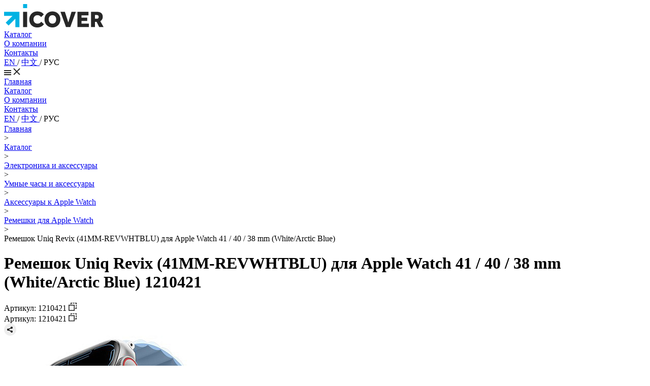

--- FILE ---
content_type: text/html; charset=UTF-8
request_url: https://www.icover.ru/catalog/product/remeshok_uniq_revix_41mm_revwhtblu_dlya_apple_watch_41_40_38_mm_white_arctic_blue/
body_size: 13271
content:
<!DOCTYPE html>
<html>
<head>
		<link rel="apple-touch-icon" sizes="180x180" href="/apple-touch-icon.png?v=A0RbE3GQBj">
	<link rel="icon" type="image/png" href="/favicon-32x32.png?v=A0RbE3GQBj" sizes="32x32">
	<link rel="icon" type="image/png" href="/favicon-16x16.png?v=A0RbE3GQBj" sizes="16x16">
	<link rel="manifest" href="/manifest.json?v=A0RbE3GQBj">
	<link rel="mask-icon" href="/safari-pinned-tab.svg?v=A0RbE3GQBj" color="#5bbad5">
	<link rel="shortcut icon" href="/favicon.ico?v=A0RbE3GQBj">
	<meta name="theme-color" content="#ffffff">

	<meta http-equiv="Content-Type" content="text/html; charset=UTF-8" />
	<meta http-equiv="content-language" content="ru" />
		<meta name="viewport" content="width=device-width, initial-scale=1.0">
	<meta name="SKYPE_TOOLBAR" content="SKYPE_TOOLBAR_PARSER_COMPATIBLE" />
	<meta name="format-detection" content="telephone=no">
	<meta http-equiv="x-rim-auto-match" content="none">

	<meta name="robots" content="index, follow" />
<meta name="keywords" content="видео техника, аудио техника, умные гаджеты, электроника для дома, ноутбуки, компьютеры, периферия, смартфоны, планшеты, мобильный интернет, аксессуары" />
<meta name="description" content="Купить ремешок Revix  в Москве  с доставкой по России в интернет-магазине  iCover: цена на  ремешок Revix, аксессуары, характеристики, описание, фото. Заказ товаров по телефону +7(495) 229 - 39-50" />
	<title>Купить ремешок Uniq Revix (41MM-REVWHTBLU) для Apple Watch 41 / 40 / 38 mm (White/Arctic Blue) 1210421 в Москве в каталоге ремешков для Apple Watch с доставкой. Характеристики, цены в интернет-магазине  iCover.</title>
	<script type="text/javascript" data-skip-moving="true">(function(w, d) {var v = w.frameCacheVars = {'CACHE_MODE':'HTMLCACHE','storageBlocks':[],'dynamicBlocks':{'header_script':'d41d8cd98f00','YscOAb':'5bfac87715fb','cKvgsk':'5bfac87715fb','qepX1R':'10bd363b42aa'},'AUTO_UPDATE':true,'AUTO_UPDATE_TTL':'120','version':'2'};var inv = false;if (v.AUTO_UPDATE === false){if (v.AUTO_UPDATE_TTL && v.AUTO_UPDATE_TTL > 0){var lm = Date.parse(d.lastModified);if (!isNaN(lm)){var td = new Date().getTime();if ((lm + v.AUTO_UPDATE_TTL * 1000) >= td){w.frameRequestStart = false;w.preventAutoUpdate = true;return;}inv = true;}}else{w.frameRequestStart = false;w.preventAutoUpdate = true;return;}}var r = w.XMLHttpRequest ? new XMLHttpRequest() : (w.ActiveXObject ? new w.ActiveXObject("Microsoft.XMLHTTP") : null);if (!r) { return; }w.frameRequestStart = true;var m = v.CACHE_MODE; var l = w.location; var x = new Date().getTime();var q = "?bxrand=" + x + (l.search.length > 0 ? "&" + l.search.substring(1) : "");var u = l.protocol + "//" + l.host + l.pathname + q;r.open("GET", u, true);r.setRequestHeader("BX-ACTION-TYPE", "get_dynamic");r.setRequestHeader("X-Bitrix-Composite", "get_dynamic");r.setRequestHeader("BX-CACHE-MODE", m);r.setRequestHeader("BX-CACHE-BLOCKS", v.dynamicBlocks ? JSON.stringify(v.dynamicBlocks) : "");if (inv){r.setRequestHeader("BX-INVALIDATE-CACHE", "Y");}try { r.setRequestHeader("BX-REF", d.referrer || "");} catch(e) {}if (m === "APPCACHE"){r.setRequestHeader("BX-APPCACHE-PARAMS", JSON.stringify(v.PARAMS));r.setRequestHeader("BX-APPCACHE-URL", v.PAGE_URL ? v.PAGE_URL : "");}r.onreadystatechange = function() {if (r.readyState != 4) { return; }var a = r.getResponseHeader("BX-RAND");var b = w.BX && w.BX.frameCache ? w.BX.frameCache : false;if (a != x || !((r.status >= 200 && r.status < 300) || r.status === 304 || r.status === 1223 || r.status === 0)){var f = {error:true, reason:a!=x?"bad_rand":"bad_status", url:u, xhr:r, status:r.status};if (w.BX && w.BX.ready && b){BX.ready(function() {setTimeout(function(){BX.onCustomEvent("onFrameDataRequestFail", [f]);}, 0);});}w.frameRequestFail = f;return;}if (b){b.onFrameDataReceived(r.responseText);if (!w.frameUpdateInvoked){b.update(false);}w.frameUpdateInvoked = true;}else{w.frameDataString = r.responseText;}};r.send();var p = w.performance;if (p && p.addEventListener && p.getEntries && p.setResourceTimingBufferSize){var e = 'resourcetimingbufferfull';var h = function() {if (w.BX && w.BX.frameCache && w.BX.frameCache.frameDataInserted){p.removeEventListener(e, h);}else {p.setResourceTimingBufferSize(p.getEntries().length + 50);}};p.addEventListener(e, h);}})(window, document);</script>


<link href="/bitrix/js/ui/design-tokens/dist/compatibility.min.css?1667342752397" type="text/css"  rel="stylesheet" />
<link href="/bitrix/js/ui/fonts/opensans/ui.font.opensans.min.css?16673427522320" type="text/css"  rel="stylesheet" />
<link href="/bitrix/js/main/popup/dist/main.popup.bundle.min.css?166734281625046" type="text/css"  rel="stylesheet" />
<link href="/local/templates/showcase/css/bootstrap/bootstrap.min.css?1730740756232809" type="text/css"  data-template-style="true"  rel="stylesheet" />
<link href="/local/templates/showcase/css/bootstrap/bootstrap-icons.min.css?173074075685875" type="text/css"  data-template-style="true"  rel="stylesheet" />
<link href="/local/templates/showcase/css/swiper-bundle.min.css?173074075618459" type="text/css"  data-template-style="true"  rel="stylesheet" />
<link href="/local/templates/showcase/css/global.css?176181598610287" type="text/css"  data-template-style="true"  rel="stylesheet" />
<link href="/local/templates/showcase/css/style.css?173074075721620" type="text/css"  data-template-style="true"  rel="stylesheet" />
<link href="/local/templates/showcase/template_styles.css?174222819314522" type="text/css"  data-template-style="true"  rel="stylesheet" />
<link href="/local/templates/showcase/css/detail.css?17307407564351" type="text/css"  data-template-style="true"  rel="stylesheet" />
<script type="text/javascript">if(!window.BX)window.BX={};if(!window.BX.message)window.BX.message=function(mess){if(typeof mess==='object'){for(let i in mess) {BX.message[i]=mess[i];} return true;}};</script>
<script type="text/javascript">(window.BX||top.BX).message({'JS_CORE_LOADING':'Загрузка...','JS_CORE_NO_DATA':'- Нет данных -','JS_CORE_WINDOW_CLOSE':'Закрыть','JS_CORE_WINDOW_EXPAND':'Развернуть','JS_CORE_WINDOW_NARROW':'Свернуть в окно','JS_CORE_WINDOW_SAVE':'Сохранить','JS_CORE_WINDOW_CANCEL':'Отменить','JS_CORE_WINDOW_CONTINUE':'Продолжить','JS_CORE_H':'ч','JS_CORE_M':'м','JS_CORE_S':'с','JSADM_AI_HIDE_EXTRA':'Скрыть лишние','JSADM_AI_ALL_NOTIF':'Показать все','JSADM_AUTH_REQ':'Требуется авторизация!','JS_CORE_WINDOW_AUTH':'Войти','JS_CORE_IMAGE_FULL':'Полный размер'});</script>

<script type="text/javascript" src="/bitrix/js/main/core/core.min.js?1667342814220555"></script>

<script>BX.setJSList(['/bitrix/js/main/core/core_ajax.js','/bitrix/js/main/core/core_promise.js','/bitrix/js/main/polyfill/promise/js/promise.js','/bitrix/js/main/loadext/loadext.js','/bitrix/js/main/loadext/extension.js','/bitrix/js/main/polyfill/promise/js/promise.js','/bitrix/js/main/polyfill/find/js/find.js','/bitrix/js/main/polyfill/includes/js/includes.js','/bitrix/js/main/polyfill/matches/js/matches.js','/bitrix/js/ui/polyfill/closest/js/closest.js','/bitrix/js/main/polyfill/fill/main.polyfill.fill.js','/bitrix/js/main/polyfill/find/js/find.js','/bitrix/js/main/polyfill/matches/js/matches.js','/bitrix/js/main/polyfill/core/dist/polyfill.bundle.js','/bitrix/js/main/core/core.js','/bitrix/js/main/polyfill/intersectionobserver/js/intersectionobserver.js','/bitrix/js/main/lazyload/dist/lazyload.bundle.js','/bitrix/js/main/polyfill/core/dist/polyfill.bundle.js','/bitrix/js/main/parambag/dist/parambag.bundle.js']);
BX.setCSSList(['/bitrix/js/main/lazyload/dist/lazyload.bundle.css','/bitrix/js/main/parambag/dist/parambag.bundle.css']);</script>
<script type="text/javascript">(window.BX||top.BX).message({'CORE_CLIPBOARD_COPY_SUCCESS':'Скопировано','CORE_CLIPBOARD_COPY_FAILURE':'Не удалось скопировать'});</script>
<script type="text/javascript">(window.BX||top.BX).message({'LANGUAGE_ID':'ru','FORMAT_DATE':'DD.MM.YYYY','FORMAT_DATETIME':'DD.MM.YYYY HH:MI:SS','COOKIE_PREFIX':'BITRIX_SM','SERVER_TZ_OFFSET':'10800','UTF_MODE':'Y','SITE_ID':'s1','SITE_DIR':'/'});</script>


<script type="text/javascript" src="/bitrix/js/ui/dexie/dist/dexie3.bundle.min.js?166734275388295"></script>
<script type="text/javascript" src="/bitrix/js/main/core/core_ls.min.js?15329447617365"></script>
<script type="text/javascript" src="/bitrix/js/main/core/core_fx.min.js?15329447619768"></script>
<script type="text/javascript" src="/bitrix/js/main/core/core_frame_cache.min.js?166734268811264"></script>
<script type="text/javascript" src="/bitrix/js/main/jquery/jquery-1.12.4.min.js?166734279097163"></script>
<script type="text/javascript" src="/bitrix/js/main/popup/dist/main.popup.bundle.min.js?166734279064063"></script>
<script type="text/javascript" src="/bitrix/js/main/core/core_clipboard.min.js?16673427902246"></script>
<script type="text/javascript">
					(function () {
						"use strict";

						var counter = function ()
						{
							var cookie = (function (name) {
								var parts = ("; " + document.cookie).split("; " + name + "=");
								if (parts.length == 2) {
									try {return JSON.parse(decodeURIComponent(parts.pop().split(";").shift()));}
									catch (e) {}
								}
							})("BITRIX_CONVERSION_CONTEXT_s1");

							if (cookie && cookie.EXPIRE >= BX.message("SERVER_TIME"))
								return;

							var request = new XMLHttpRequest();
							request.open("POST", "/bitrix/tools/conversion/ajax_counter.php", true);
							request.setRequestHeader("Content-type", "application/x-www-form-urlencoded");
							request.send(
								"SITE_ID="+encodeURIComponent("s1")+
								"&sessid="+encodeURIComponent(BX.bitrix_sessid())+
								"&HTTP_REFERER="+encodeURIComponent(document.referrer)
							);
						};

						if (window.frameRequestStart === true)
							BX.addCustomEvent("onFrameDataReceived", counter);
						else
							BX.ready(counter);
					})();
				</script>
<link rel="canonical" href="/catalog/product/remeshok_uniq_revix_41mm_revblublk_dlya_apple_watch_41_40_38_mm_blue_black/"/>
<meta property="og:title" content="Ремешок Uniq Revix (41MM-REVWHTBLU) для Apple Watch 41 / 40 / 38 mm (White/Arctic Blue)"/>
<meta property="og:type" content="product"/>
<meta property="og:url" content="http://www.icover.ru/catalog/product/remeshok_uniq_revix_41mm_revwhtblu_dlya_apple_watch_41_40_38_mm_white_arctic_blue/"/>
<meta property="og:image" content="http://www.icover.ru/upload/iblock/8e0/py5i2fa1p7089z6irumllgy79ps93by0.jpg" />
<meta property="og:site_name" content="iCover.ru"/>
<meta property="og:description" content="Ремешок Uniq Revix (41MM-REVWHTBLU) для Apple Watch 41 / 40 / 38 mm (White/Arctic Blue)"/>




<script type="text/javascript" data-skip-moving="true">
var dataLayer = window.dataLayer||[];
dataLayer.push({"ecomm_pagetype": "Product"});
</script>

<!-- Google Tag Manager -->
<script data-skip-moving="true">(function(w,d,s,l,i){w[l]=w[l]||[];w[l].push({"gtm.start":
new Date().getTime(),event:"gtm.js"});var f=d.getElementsByTagName(s)[0],
j=d.createElement(s),dl=l!="dataLayer"?"&l="+l:"";j.async=true;j.src=
"https://www.googletagmanager.com/gtm.js?id="+i+dl;f.parentNode.insertBefore(j,f);
})(window,document,"script","dataLayer","GTM-KZFF9J");</script>
<!-- End Google Tag Manager -->
<script type="text/javascript" src="/local/templates/showcase/js/bootstrap.bundle.min.js?173074076580620"></script>
<script type="text/javascript" src="/local/templates/showcase/js/swiper-bundle.min.js?1730740765151655"></script>
<script type="text/javascript" src="/local/templates/showcase/js/script.js?173222228210127"></script>
<script type="text/javascript" src="/local/templates/showcase/components/bitrix/search.title/.default/script.js?17322222632698"></script>
<script type="text/javascript" src="https://yastatic.net/share2/share.js"></script>
<script type="text/javascript" src="/local/templates/showcase/components/bitrix/catalog.element/main/script.js?17307407761395"></script>
<script type="text/javascript">var _ba = _ba || []; _ba.push(["aid", "e8b52ba616fa242072a12eaf6e698e5d"]); _ba.push(["host", "www.icover.ru"]); _ba.push(["ad[ct][item]", "[base64]"]);_ba.push(["ad[ct][user_id]", function(){return BX.message("USER_ID") ? BX.message("USER_ID") : 0;}]);_ba.push(["ad[ct][recommendation]", function() {var rcmId = "";var cookieValue = BX.getCookie("BITRIX_SM_RCM_PRODUCT_LOG");var productId = 1210421;var cItems = [];var cItem;if (cookieValue){cItems = cookieValue.split(".");}var i = cItems.length;while (i--){cItem = cItems[i].split("-");if (cItem[0] == productId){rcmId = cItem[1];break;}}return rcmId;}]);_ba.push(["ad[ct][v]", "2"]);(function() {var ba = document.createElement("script"); ba.type = "text/javascript"; ba.async = true;ba.src = (document.location.protocol == "https:" ? "https://" : "http://") + "bitrix.info/ba.js";var s = document.getElementsByTagName("script")[0];s.parentNode.insertBefore(ba, s);})();</script>


</head>
<body class="lang-ru " style="">
	
<div id="bxdynamic_header_script_start" style="display:none"></div><div id="bxdynamic_header_script_end" style="display:none"></div>




<header>
	<div class="container d-flex align-items-center justify-content-between top_header position-relative">
		<div class="logo-section">
			<a href="/" class="logo d-flex">
				<img src="/local/templates/showcase/images/logo.svg" alt="logo">
			</a>
		</div>
		<div class="align-items-center d-none d-md-flex">
			<div class="d-flex align-items-center top_menu">
					<div class="nav-item">
		<a  href="/catalog/" class='T3-1 active' aria-current='page'>Каталог</a>
	</div>
		<div class="nav-item">
		<a  href="/about/" class='T3-1'>О компании</a>
	</div>
		<div class="nav-item">
		<a  href="/about/contact/" class='T3-1'>Контакты</a>
	</div>
				</div>
			<div>
				<div id="bxdynamic_YscOAb_start" style="display:none"></div>		<a
			href="/en/"
			title="EN"
			class="language-link T3-1"
		>
			EN		</a>
		 / 		<a
			href="/zh/"
			title="中文"
			class="language-link T3-1"
		>
			中文		</a>
		 / 		<span title="РУС" class="language-link T3-1 active">РУС</span>&nbsp;
		<div id="bxdynamic_YscOAb_end" style="display:none"></div>			</div>
		</div>


				<div class="navbar-toggler d-md-none" type="button" data-bs-toggle="collapse" data-bs-target="#navbarNav" aria-controls="navbarNav" aria-expanded="false" aria-label="Toggle navigation">
			<div class="menu-icon">
				<svg class="menu-icon-bars" width="14" height="10" viewBox="0 0 14 10" fill="none" xmlns="http://www.w3.org/2000/svg"><rect width="14" height="2" fill="#272727"/><rect y="4" width="14" height="2" fill="#272727"/><rect y="8" width="14" height="2" fill="#272727"/></svg>
				<svg class="menu-icon-close" width="14" height="14" viewBox="0 0 14 14" fill="none" xmlns="http://www.w3.org/2000/svg"><path d="M1 1L13 13M13 1L1 13" stroke="#272727" stroke-width="2"/></svg>
			</div>
		</div>

		        <div class="collapse navbar-collapse bg-white" id="navbarNav">

			<div class="navbar-nav">
					<div class="nav-item">
		<a  href="/" class='nav-link T3-1 text-end'>Главная</a>
	</div>
		<div class="nav-item">
		<a  href="/catalog/" class='nav-link T3-1 text-end active' aria-current='page'>Каталог</a>
	</div>
		<div class="nav-item">
		<a  href="/about/" class='nav-link T3-1 text-end'>О компании</a>
	</div>
		<div class="nav-item">
		<a  href="/about/contact/" class='nav-link T3-1 text-end'>Контакты</a>
	</div>
				</div>

			<div>
				<div id="bxdynamic_cKvgsk_start" style="display:none"></div>		<a
			href="/en/"
			title="EN"
			class="language-link T3-1"
		>
			EN		</a>
		 / 		<a
			href="/zh/"
			title="中文"
			class="language-link T3-1"
		>
			中文		</a>
		 / 		<span title="РУС" class="language-link T3-1 active">РУС</span>&nbsp;
		<div id="bxdynamic_cKvgsk_end" style="display:none"></div>			</div>
		</div>


    </div>
</header>

	<main class="bg-grey-2">
	<div class="container catalog-detail">
		
<div>
		<div class="breadcrumbs T3-1 d-flex mt-50 mt-m-20 mt-sm-16 flex-wrap" xmlns:v="http://rdf.data-vocabulary.org/#"><div typeof="v:Breadcrumb"><a class="T3-1" href="/" title="Главная" rel="v:url" property="v:title">Главная</a></div><div class="mx-16">></div><div typeof="v:Breadcrumb"><a class="T3-1" href="/catalog/" title="Каталог" rel="v:url" property="v:title">Каталог</a></div><div class="mx-16">></div><div typeof="v:Breadcrumb"><a class="T3-1" href="/catalog/category/elektroniks/" title="Электроника и аксессуары" rel="v:url" property="v:title">Электроника и аксессуары</a></div><div class="mx-16">></div><div typeof="v:Breadcrumb"><a class="T3-1" href="/catalog/category/smart_watch/" title="Умные часы и аксессуары" rel="v:url" property="v:title">Умные часы и аксессуары</a></div><div class="mx-16">></div><div typeof="v:Breadcrumb"><a class="T3-1" href="/catalog/category/aksessuary_k_apple_watch/" title="Аксессуары к Apple Watch" rel="v:url" property="v:title">Аксессуары к Apple Watch</a></div><div class="mx-16">></div><div typeof="v:Breadcrumb"><a class="T3-1" href="/catalog/category/remeshki_dlya_apple_watch/" title="Ремешки для Apple Watch" rel="v:url" property="v:title">Ремешки для Apple Watch</a></div><div class="mx-16">></div><div><span class="T3-1">Ремешок Uniq Revix (41MM-REVWHTBLU) для Apple Watch 41 / 40 / 38 mm (White/Arctic Blue)</span></div></div></div>
<meta itemprop="name" content="Ремешок Uniq Revix (41MM-REVWHTBLU) для Apple Watch 41 / 40 / 38 mm (White/Arctic Blue)" />
<meta itemprop="url" content="/catalog/product/remeshok_uniq_revix_41mm_revwhtblu_dlya_apple_watch_41_40_38_mm_white_arctic_blue/" />
	<meta itemprop="brand" content="Uniq" />
	<meta itemprop="mpn" content="41MM-REVWHTBLU" />

<div>
	<div class="mt-24 d-flex align-items-baseline flex-md-row flex-column">
					<h1>Ремешок Uniq Revix (41MM-REVWHTBLU) для Apple Watch 41 / 40 / 38 mm (White/Arctic Blue) 1210421</h1>
			</div>

	<div class="mt-8 d-flex d-md-none align-items-center H1-1">
		Артикул: 1210421 <span class="ml-10"><img data-copyclick="1210421" src="/local/templates/showcase/images/catalog/detail/copy_v2.svg" alt="copy"></span>
	</div>

	<div class="mt-24 d-none d-md-flex align-items-center justify-content-between">
		<div class="d-flex align-items-center T2-1">
			<div class="article d-none d-md-flex align-items-center">
				Артикул: 1210421 <img data-copyclick="1210421" src="/local/templates/showcase/images/catalog/detail/copy.svg" alt="copy">
			</div>
		</div>
		<div class="d-flex align-items-center">
			<div class="link">
						<div id="share_button_S60ti"  data-curtain data-size="s" data-shape="round" data-color-scheme="blackwhite" data-limit="0" data-more-button-type="short" data-services="messenger,vkontakte,odnoklassniki,telegram,twitter,viber,whatsapp,moimir,skype"></div>
		<script type="text/javascript">
			BX.ready(function () {
				try
				{
					Ya.share2('share_button_S60ti');
				}
				catch (e) {}
			})
		</script>
					</div>
		</div>
	</div>

	<div class="mt-24 image-block">
				<div class="modal-detail d-block d-md-none">
			<div class="img r-20 bg-white">
				<div class="swiper swiper-mobile mt-20">
					<div class="swiper-wrapper">
													<div class="swiper-slide">
								<img src="/upload/resize_cache/iblock/8e0/1300_700_1/py5i2fa1p7089z6irumllgy79ps93by0.jpg" title="Купить ремешок uniq revix (41mm-revwhtblu) для apple watch 41 / 40 / 38 mm (white/arctic blue) в Москве. В нашем каталоге интернет-магазина icover.ru вы можете ознакомиться с ценами, подробным описанием, фотографиями и техническими характеристиками. Низкие цены. Высокое качество. Доставка по России. Заказать товары по телефону +7(495)229-39-50" alt="Ремешок Uniq Revix (41MM-REVWHTBLU) для Apple Watch 41 / 40 / 38 mm (White/Arctic Blue) купить в интернет-магазине icover">
							</div>
														<div class="swiper-slide">
								<img src="/upload/iblock/68a/4c5346weqezf6z0pw49km5x46v9bqvv1.jpg" title="Купить ремешок uniq revix (41mm-revwhtblu) для apple watch 41 / 40 / 38 mm (white/arctic blue) в Москве. В нашем каталоге интернет-магазина icover.ru вы можете ознакомиться с ценами, подробным описанием, фотографиями и техническими характеристиками. Низкие цены. Высокое качество. Доставка по России. Заказать товары по телефону +7(495)229-39-50" alt="Ремешок Uniq Revix (41MM-REVWHTBLU) для Apple Watch 41 / 40 / 38 mm (White/Arctic Blue) купить в интернет-магазине icover">
							</div>
														<div class="swiper-slide">
								<img src="/upload/iblock/f22/ms0nxqg58g6ffq7o2l2b1pwomrdh27oi.jpg" title="Купить ремешок uniq revix (41mm-revwhtblu) для apple watch 41 / 40 / 38 mm (white/arctic blue) в Москве. В нашем каталоге интернет-магазина icover.ru вы можете ознакомиться с ценами, подробным описанием, фотографиями и техническими характеристиками. Низкие цены. Высокое качество. Доставка по России. Заказать товары по телефону +7(495)229-39-50" alt="Ремешок Uniq Revix (41MM-REVWHTBLU) для Apple Watch 41 / 40 / 38 mm (White/Arctic Blue) купить в интернет-магазине icover">
							</div>
														<div class="swiper-slide">
								<img src="/upload/iblock/2b7/badxm16lxdwuh7bprsc89dos2y2qcn82.jpg" title="Купить ремешок uniq revix (41mm-revwhtblu) для apple watch 41 / 40 / 38 mm (white/arctic blue) в Москве. В нашем каталоге интернет-магазина icover.ru вы можете ознакомиться с ценами, подробным описанием, фотографиями и техническими характеристиками. Низкие цены. Высокое качество. Доставка по России. Заказать товары по телефону +7(495)229-39-50" alt="Ремешок Uniq Revix (41MM-REVWHTBLU) для Apple Watch 41 / 40 / 38 mm (White/Arctic Blue) купить в интернет-магазине icover">
							</div>
														<div class="swiper-slide">
								<img src="/upload/iblock/58a/w2tq9b30mtthphkr768ye57adfhv2vnj.jpg" title="Купить ремешок uniq revix (41mm-revwhtblu) для apple watch 41 / 40 / 38 mm (white/arctic blue) в Москве. В нашем каталоге интернет-магазина icover.ru вы можете ознакомиться с ценами, подробным описанием, фотографиями и техническими характеристиками. Низкие цены. Высокое качество. Доставка по России. Заказать товары по телефону +7(495)229-39-50" alt="Ремешок Uniq Revix (41MM-REVWHTBLU) для Apple Watch 41 / 40 / 38 mm (White/Arctic Blue) купить в интернет-магазине icover">
							</div>
														<div class="swiper-slide">
								<img src="/upload/iblock/c17/8vbhjgmkapcnoc63ltmnemj3v2ydp9eo.jpg" title="Купить ремешок uniq revix (41mm-revwhtblu) для apple watch 41 / 40 / 38 mm (white/arctic blue) в Москве. В нашем каталоге интернет-магазина icover.ru вы можете ознакомиться с ценами, подробным описанием, фотографиями и техническими характеристиками. Низкие цены. Высокое качество. Доставка по России. Заказать товары по телефону +7(495)229-39-50" alt="Ремешок Uniq Revix (41MM-REVWHTBLU) для Apple Watch 41 / 40 / 38 mm (White/Arctic Blue) купить в интернет-магазине icover">
							</div>
														<div class="swiper-slide">
								<img src="/upload/resize_cache/iblock/87c/1300_700_1/90ous9cfkuqdgwajqqzfy7kn04rzkq0w.jpg" title="Купить ремешок uniq revix (41mm-revwhtblu) для apple watch 41 / 40 / 38 mm (white/arctic blue) в Москве. В нашем каталоге интернет-магазина icover.ru вы можете ознакомиться с ценами, подробным описанием, фотографиями и техническими характеристиками. Низкие цены. Высокое качество. Доставка по России. Заказать товары по телефону +7(495)229-39-50" alt="Ремешок Uniq Revix (41MM-REVWHTBLU) для Apple Watch 41 / 40 / 38 mm (White/Arctic Blue) купить в интернет-магазине icover">
							</div>
												</div>
					<div class="swiper-pagination"></div>
				</div>

				<div class="detail">
					<div class="mt-20 d-flex d-md-none align-items-center justify-content-between mobile-options">
						<div class="d-flex align-items-center T2-1">
							<div class="article d-none d-md-flex align-items-center">
								Артикул: 1210421 <img  data-copyclick="1210421" src="/local/templates/showcase/images/catalog/detail/copy.svg" alt="copy">
							</div>
						</div>
						<div class="d-flex align-items-center">
							<div class="link">
										<div id="share_button_S60ti"  data-curtain data-size="s" data-shape="round" data-color-scheme="blackwhite" data-limit="0" data-more-button-type="short" data-services="messenger,vkontakte,odnoklassniki,telegram,twitter,viber,whatsapp,moimir,skype"></div>
		<script type="text/javascript">
			BX.ready(function () {
				try
				{
					Ya.share2('share_button_S60ti');
				}
				catch (e) {}
			})
		</script>
									</div>
						</div>
					</div>
				</div>

									<div class="mt-20 T2-1 options d-block d-md-none">
										<div class="T1-1">Цвет:</div>
				<div class="mt-12 mt-sm-0 d-flex align-items-center">
											<div>
						<a
							href="/catalog/product/remeshok_uniq_revix_41mm_revblublk_dlya_apple_watch_41_40_38_mm_blue_black/"
							title="Синий (Ремешок Uniq Revix (41MM-REVBLUBLK) для Apple Watch 41 / 40 / 38 mm (Blue/Black))"
															style="background-color: #4169E1; border-color: #4169E1"
														class="color"
																				>
						</a>
						</div>
												<div class="ml-24 ml-sm-4">
						<a
							href="/catalog/product/remeshok_uniq_revix_41mm_revpnkbeg_dlya_apple_watch_41_40_38_mm_pink_beige/"
							title="Розовый (Ремешок Uniq Revix (41MM-REVPNKBEG) для Apple Watch 41 / 40 / 38 mm (Pink/Beige))"
															style="background-color: #FFC0CB; border-color: #FFC0CB"
														class="color"
																				>
						</a>
						</div>
												<div class="ml-24 ml-sm-4">
						<a
							href="/catalog/product/remeshok_uniq_revix_41mm_revsagbeg_dlya_apple_watch_41_40_38_mm_sage_beige/"
							title="Пастельный зеленый (Ремешок Uniq Revix (41MM-REVSAGBEG) для Apple Watch 41 / 40 / 38 mm (Sage/Beige))"
															style="background-color: #F0FFF0; border-color: #F0FFF0"
														class="color"
																				>
						</a>
						</div>
						<!--noindex-->						<div class="ml-24 ml-sm-4">
						<a
							href="/catalog/product/remeshok_uniq_revix_41mm_revwhtblu_dlya_apple_watch_41_40_38_mm_white_arctic_blue/"
							title="Пастельный голубой (Ремешок Uniq Revix (41MM-REVWHTBLU) для Apple Watch 41 / 40 / 38 mm (White/Arctic Blue))"
															style="background-color: #F0F8FF; border-color: #F0F8FF"
														class="color active"
							rel="nofollow"													>
						</a>
						</div>
						<!--/noindex-->							<meta itemprop="color" content="Пастельный голубой" />
													<div class="ml-24 ml-sm-4">
						<a
							href="/catalog/product/remeshok_uniq_revix_41mm_revlilwht_dlya_apple_watch_41_40_38_mm_lilac_white/"
							title="Белый (Ремешок Uniq Revix (41MM-REVLILWHT) для Apple Watch 41 / 40 / 38 mm (Lilac/White))"
															style="background-color: #ffffff; border-color: #ffffff"
														class="color"
																				>
						</a>
						</div>
										</div>
								</div>
					
				<div class="mt-20 T1-1 attributes d-block d-md-none">
								<div class="mb-4">
				<span class="color-grey">Тип:</span>
				Ремешки			</div>
						<div class="mb-4">
				<span class="color-grey">Совместимость:</span>
									<span class="">
						Apple Watch 1 38 mm,  Apple Watch 2 38 mm, Apple Watch 4 40 mm, Apple Watch 7 41 mm,  Apple Watch 6 40 mm,  Apple Watch 3 38 mm,  Apple Watch SE 40 mm,  Apple Watch 5 40 mm, Apple Watch SE 2 40 mm, Apple Watch 8 41 mm					</span>
								</div>
					<div><span class="color-grey">Производитель:</span> Uniq</div>
						</div>

			</div>
		</div>

				<div class="image-block-img d-none d-md-flex">
			<div class="swiper swiper-container thumbs-swiper">
				<div class="swiper-wrapper">
											<div class="swiper-slide bg-white r-12">
							<img src="/upload/resize_cache/iblock/8e0/100_100_1/py5i2fa1p7089z6irumllgy79ps93by0.jpg" title="Купить ремешок uniq revix (41mm-revwhtblu) для apple watch 41 / 40 / 38 mm (white/arctic blue) в Москве. В нашем каталоге интернет-магазина icover.ru вы можете ознакомиться с ценами, подробным описанием, фотографиями и техническими характеристиками. Низкие цены. Высокое качество. Доставка по России. Заказать товары по телефону +7(495)229-39-50" alt="Ремешок Uniq Revix (41MM-REVWHTBLU) для Apple Watch 41 / 40 / 38 mm (White/Arctic Blue) купить в интернет-магазине icover">
						</div>
												<div class="swiper-slide bg-white r-12">
							<img src="/upload/resize_cache/iblock/68a/100_100_1/4c5346weqezf6z0pw49km5x46v9bqvv1.jpg" title="Купить ремешок uniq revix (41mm-revwhtblu) для apple watch 41 / 40 / 38 mm (white/arctic blue) в Москве. В нашем каталоге интернет-магазина icover.ru вы можете ознакомиться с ценами, подробным описанием, фотографиями и техническими характеристиками. Низкие цены. Высокое качество. Доставка по России. Заказать товары по телефону +7(495)229-39-50" alt="Ремешок Uniq Revix (41MM-REVWHTBLU) для Apple Watch 41 / 40 / 38 mm (White/Arctic Blue) купить в интернет-магазине icover">
						</div>
												<div class="swiper-slide bg-white r-12">
							<img src="/upload/resize_cache/iblock/f22/100_100_1/ms0nxqg58g6ffq7o2l2b1pwomrdh27oi.jpg" title="Купить ремешок uniq revix (41mm-revwhtblu) для apple watch 41 / 40 / 38 mm (white/arctic blue) в Москве. В нашем каталоге интернет-магазина icover.ru вы можете ознакомиться с ценами, подробным описанием, фотографиями и техническими характеристиками. Низкие цены. Высокое качество. Доставка по России. Заказать товары по телефону +7(495)229-39-50" alt="Ремешок Uniq Revix (41MM-REVWHTBLU) для Apple Watch 41 / 40 / 38 mm (White/Arctic Blue) купить в интернет-магазине icover">
						</div>
												<div class="swiper-slide bg-white r-12">
							<img src="/upload/resize_cache/iblock/2b7/100_100_1/badxm16lxdwuh7bprsc89dos2y2qcn82.jpg" title="Купить ремешок uniq revix (41mm-revwhtblu) для apple watch 41 / 40 / 38 mm (white/arctic blue) в Москве. В нашем каталоге интернет-магазина icover.ru вы можете ознакомиться с ценами, подробным описанием, фотографиями и техническими характеристиками. Низкие цены. Высокое качество. Доставка по России. Заказать товары по телефону +7(495)229-39-50" alt="Ремешок Uniq Revix (41MM-REVWHTBLU) для Apple Watch 41 / 40 / 38 mm (White/Arctic Blue) купить в интернет-магазине icover">
						</div>
												<div class="swiper-slide bg-white r-12">
							<img src="/upload/resize_cache/iblock/58a/100_100_1/w2tq9b30mtthphkr768ye57adfhv2vnj.jpg" title="Купить ремешок uniq revix (41mm-revwhtblu) для apple watch 41 / 40 / 38 mm (white/arctic blue) в Москве. В нашем каталоге интернет-магазина icover.ru вы можете ознакомиться с ценами, подробным описанием, фотографиями и техническими характеристиками. Низкие цены. Высокое качество. Доставка по России. Заказать товары по телефону +7(495)229-39-50" alt="Ремешок Uniq Revix (41MM-REVWHTBLU) для Apple Watch 41 / 40 / 38 mm (White/Arctic Blue) купить в интернет-магазине icover">
						</div>
												<div class="swiper-slide bg-white r-12">
							<img src="/upload/resize_cache/iblock/c17/100_100_1/8vbhjgmkapcnoc63ltmnemj3v2ydp9eo.jpg" title="Купить ремешок uniq revix (41mm-revwhtblu) для apple watch 41 / 40 / 38 mm (white/arctic blue) в Москве. В нашем каталоге интернет-магазина icover.ru вы можете ознакомиться с ценами, подробным описанием, фотографиями и техническими характеристиками. Низкие цены. Высокое качество. Доставка по России. Заказать товары по телефону +7(495)229-39-50" alt="Ремешок Uniq Revix (41MM-REVWHTBLU) для Apple Watch 41 / 40 / 38 mm (White/Arctic Blue) купить в интернет-магазине icover">
						</div>
												<div class="swiper-slide bg-white r-12">
							<img src="/upload/resize_cache/iblock/87c/100_100_1/90ous9cfkuqdgwajqqzfy7kn04rzkq0w.jpg" title="Купить ремешок uniq revix (41mm-revwhtblu) для apple watch 41 / 40 / 38 mm (white/arctic blue) в Москве. В нашем каталоге интернет-магазина icover.ru вы можете ознакомиться с ценами, подробным описанием, фотографиями и техническими характеристиками. Низкие цены. Высокое качество. Доставка по России. Заказать товары по телефону +7(495)229-39-50" alt="Ремешок Uniq Revix (41MM-REVWHTBLU) для Apple Watch 41 / 40 / 38 mm (White/Arctic Blue) купить в интернет-магазине icover">
						</div>
										</div>
			</div>
			<div class="swiper swiper-container main-swiper r-20">
				<div class="swiper-wrapper">
											<div class="swiper-slide">
							<img src="/upload/resize_cache/iblock/8e0/1300_700_1/py5i2fa1p7089z6irumllgy79ps93by0.jpg" title="Купить ремешок uniq revix (41mm-revwhtblu) для apple watch 41 / 40 / 38 mm (white/arctic blue) в Москве. В нашем каталоге интернет-магазина icover.ru вы можете ознакомиться с ценами, подробным описанием, фотографиями и техническими характеристиками. Низкие цены. Высокое качество. Доставка по России. Заказать товары по телефону +7(495)229-39-50" alt="Ремешок Uniq Revix (41MM-REVWHTBLU) для Apple Watch 41 / 40 / 38 mm (White/Arctic Blue) купить в интернет-магазине icover">
						</div>
												<div class="swiper-slide">
							<img src="/upload/iblock/68a/4c5346weqezf6z0pw49km5x46v9bqvv1.jpg" title="Купить ремешок uniq revix (41mm-revwhtblu) для apple watch 41 / 40 / 38 mm (white/arctic blue) в Москве. В нашем каталоге интернет-магазина icover.ru вы можете ознакомиться с ценами, подробным описанием, фотографиями и техническими характеристиками. Низкие цены. Высокое качество. Доставка по России. Заказать товары по телефону +7(495)229-39-50" alt="Ремешок Uniq Revix (41MM-REVWHTBLU) для Apple Watch 41 / 40 / 38 mm (White/Arctic Blue) купить в интернет-магазине icover">
						</div>
												<div class="swiper-slide">
							<img src="/upload/iblock/f22/ms0nxqg58g6ffq7o2l2b1pwomrdh27oi.jpg" title="Купить ремешок uniq revix (41mm-revwhtblu) для apple watch 41 / 40 / 38 mm (white/arctic blue) в Москве. В нашем каталоге интернет-магазина icover.ru вы можете ознакомиться с ценами, подробным описанием, фотографиями и техническими характеристиками. Низкие цены. Высокое качество. Доставка по России. Заказать товары по телефону +7(495)229-39-50" alt="Ремешок Uniq Revix (41MM-REVWHTBLU) для Apple Watch 41 / 40 / 38 mm (White/Arctic Blue) купить в интернет-магазине icover">
						</div>
												<div class="swiper-slide">
							<img src="/upload/iblock/2b7/badxm16lxdwuh7bprsc89dos2y2qcn82.jpg" title="Купить ремешок uniq revix (41mm-revwhtblu) для apple watch 41 / 40 / 38 mm (white/arctic blue) в Москве. В нашем каталоге интернет-магазина icover.ru вы можете ознакомиться с ценами, подробным описанием, фотографиями и техническими характеристиками. Низкие цены. Высокое качество. Доставка по России. Заказать товары по телефону +7(495)229-39-50" alt="Ремешок Uniq Revix (41MM-REVWHTBLU) для Apple Watch 41 / 40 / 38 mm (White/Arctic Blue) купить в интернет-магазине icover">
						</div>
												<div class="swiper-slide">
							<img src="/upload/iblock/58a/w2tq9b30mtthphkr768ye57adfhv2vnj.jpg" title="Купить ремешок uniq revix (41mm-revwhtblu) для apple watch 41 / 40 / 38 mm (white/arctic blue) в Москве. В нашем каталоге интернет-магазина icover.ru вы можете ознакомиться с ценами, подробным описанием, фотографиями и техническими характеристиками. Низкие цены. Высокое качество. Доставка по России. Заказать товары по телефону +7(495)229-39-50" alt="Ремешок Uniq Revix (41MM-REVWHTBLU) для Apple Watch 41 / 40 / 38 mm (White/Arctic Blue) купить в интернет-магазине icover">
						</div>
												<div class="swiper-slide">
							<img src="/upload/iblock/c17/8vbhjgmkapcnoc63ltmnemj3v2ydp9eo.jpg" title="Купить ремешок uniq revix (41mm-revwhtblu) для apple watch 41 / 40 / 38 mm (white/arctic blue) в Москве. В нашем каталоге интернет-магазина icover.ru вы можете ознакомиться с ценами, подробным описанием, фотографиями и техническими характеристиками. Низкие цены. Высокое качество. Доставка по России. Заказать товары по телефону +7(495)229-39-50" alt="Ремешок Uniq Revix (41MM-REVWHTBLU) для Apple Watch 41 / 40 / 38 mm (White/Arctic Blue) купить в интернет-магазине icover">
						</div>
												<div class="swiper-slide">
							<img src="/upload/resize_cache/iblock/87c/1300_700_1/90ous9cfkuqdgwajqqzfy7kn04rzkq0w.jpg" title="Купить ремешок uniq revix (41mm-revwhtblu) для apple watch 41 / 40 / 38 mm (white/arctic blue) в Москве. В нашем каталоге интернет-магазина icover.ru вы можете ознакомиться с ценами, подробным описанием, фотографиями и техническими характеристиками. Низкие цены. Высокое качество. Доставка по России. Заказать товары по телефону +7(495)229-39-50" alt="Ремешок Uniq Revix (41MM-REVWHTBLU) для Apple Watch 41 / 40 / 38 mm (White/Arctic Blue) купить в интернет-магазине icover">
						</div>
										</div>
			</div>
		</div>

		<div class="image-block-desc">
			<div class=" d-flex justify-content-between">
				<div class="d-none d-md-block">
											<div class="T2-1 options">
											<div class="T1-1">Цвет:</div>
				<div class="mt-12 mt-sm-0 d-flex align-items-center">
											<div>
						<a
							href="/catalog/product/remeshok_uniq_revix_41mm_revblublk_dlya_apple_watch_41_40_38_mm_blue_black/"
							title="Синий (Ремешок Uniq Revix (41MM-REVBLUBLK) для Apple Watch 41 / 40 / 38 mm (Blue/Black))"
															style="background-color: #4169E1; border-color: #4169E1"
														class="color"
																				>
						</a>
						</div>
												<div class="ml-24 ml-sm-4">
						<a
							href="/catalog/product/remeshok_uniq_revix_41mm_revpnkbeg_dlya_apple_watch_41_40_38_mm_pink_beige/"
							title="Розовый (Ремешок Uniq Revix (41MM-REVPNKBEG) для Apple Watch 41 / 40 / 38 mm (Pink/Beige))"
															style="background-color: #FFC0CB; border-color: #FFC0CB"
														class="color"
																				>
						</a>
						</div>
												<div class="ml-24 ml-sm-4">
						<a
							href="/catalog/product/remeshok_uniq_revix_41mm_revsagbeg_dlya_apple_watch_41_40_38_mm_sage_beige/"
							title="Пастельный зеленый (Ремешок Uniq Revix (41MM-REVSAGBEG) для Apple Watch 41 / 40 / 38 mm (Sage/Beige))"
															style="background-color: #F0FFF0; border-color: #F0FFF0"
														class="color"
																				>
						</a>
						</div>
						<!--noindex-->						<div class="ml-24 ml-sm-4">
						<a
							href="/catalog/product/remeshok_uniq_revix_41mm_revwhtblu_dlya_apple_watch_41_40_38_mm_white_arctic_blue/"
							title="Пастельный голубой (Ремешок Uniq Revix (41MM-REVWHTBLU) для Apple Watch 41 / 40 / 38 mm (White/Arctic Blue))"
															style="background-color: #F0F8FF; border-color: #F0F8FF"
														class="color active"
							rel="nofollow"													>
						</a>
						</div>
						<!--/noindex-->							<meta itemprop="color" content="Пастельный голубой" />
													<div class="ml-24 ml-sm-4">
						<a
							href="/catalog/product/remeshok_uniq_revix_41mm_revlilwht_dlya_apple_watch_41_40_38_mm_lilac_white/"
							title="Белый (Ремешок Uniq Revix (41MM-REVLILWHT) для Apple Watch 41 / 40 / 38 mm (Lilac/White))"
															style="background-color: #ffffff; border-color: #ffffff"
														class="color"
																				>
						</a>
						</div>
										</div>
									</div>
						
					<div class="mt-20 T1-1 attributes">
									<div class="mb-4">
				<span class="color-grey">Тип:</span>
				Ремешки			</div>
						<div class="mb-4">
				<span class="color-grey">Совместимость:</span>
									<span class="">
						Apple Watch 1 38 mm,  Apple Watch 2 38 mm, Apple Watch 4 40 mm, Apple Watch 7 41 mm,  Apple Watch 6 40 mm,  Apple Watch 3 38 mm,  Apple Watch SE 40 mm,  Apple Watch 5 40 mm, Apple Watch SE 2 40 mm, Apple Watch 8 41 mm					</span>
								</div>
					<div><span class="color-grey">Производитель:</span> Uniq</div>
							</div>
				</div>

				<div class="buy-btn">
					<div id="bxdynamic_qepX1R_start" style="display:none"></div>										<div id="bxdynamic_qepX1R_end" style="display:none"></div>				</div>
			</div>

							<div class="mt-20 text-end short-banner">
					<img class="" src="/upload/iblock/6b9/6b93b4b5fd73633215bcfebce0c50f41.png" alt="Uniq">
				</div>
						</div>
	</div>
</div>

<div class="mt-70 mt-md-40 about">
	<div class="H2-1">
		О товаре
	</div>
	<div class="mt-48 mt-m-16">
		<div class="row flex-column-reverse flex-md-row">
			<div class="col-12 col-md-4">
									<div class="item bg-white r-20 mt-sm-10">
						<div class="H3-1">Основное</div>
						<div class="mt-20 T1-1 ">
															<div class="mb-12">
									<span class="color-grey">Материал:</span>
									<span class="T2-1">
									Силикон									</span>
								</div>
																<div class="mb-12">
									<span class="color-grey">Тип аксессуара для умных часов:</span>
									<span class="T2-1">
									Ремешок									</span>
								</div>
																<div class="mb-12">
									<span class="color-grey">Цвет:</span>
									<span class="T2-1">
									Пастельный голубой									</span>
								</div>
											<div class="mb-12">
				<span class="color-grey">Совместимость:</span>
									<span class="T2-1">
						Apple Watch 1 38 mm,  Apple Watch 2 38 mm, Apple Watch 4 40 mm, Apple Watch 7 41 mm,  Apple Watch 6 40 mm,  Apple Watch 3 38 mm,  Apple Watch SE 40 mm,  Apple Watch 5 40 mm, Apple Watch SE 2 40 mm, Apple Watch 8 41 mm					</span>
								</div>
											<div class="mb-12">
									<span class="color-grey">Комплектация:</span>
									<span class="T2-1">Ремешок 1 шт., Документация 1 шт.</span>
								</div>
																<div>
									<span class="color-grey">Страна производитель:</span>
									<span class="T2-1">Китай</span>
								</div>
														</div>
					</div>
									<div class="item bg-white r-20 mt-24  mt-sm-10">
						<div class="H3-1">Габариты</div>
						<div class="mt-20 T1-1">
															<div class="mb-12 d-flex justify-content-between">
									<span class="color-grey">Длина упаковки:</span>
									<span class="T2-1">
										22										см									</span>
								</div>
																<div class="mb-12 d-flex justify-content-between">
									<span class="color-grey">Ширина упаковки:</span>
									<span class="T2-1">
										9										см									</span>
								</div>
																<div class="mb-12 d-flex justify-content-between">
									<span class="color-grey">Высота упаковки:</span>
									<span class="T2-1">
										2										см									</span>
								</div>
																<div class="mb-12 d-flex justify-content-between">
									<span class="color-grey">Вес товара:</span>
									<span class="T2-1">
										100										г									</span>
								</div>
														</div>
					</div>
									<div class="item bg-white r-20 mt-24 mt-sm-10">
					<div class="H3-1">Дополнительно</div>
					<div class="mt-20 T1-1">
														<div class="mb-12 d-flex justify-content-between">
									<span>Тип: сменный ремешок</span>
								</div>
																<div class="mb-12 d-flex justify-content-between">
									<span>Производитель: Uniq</span>
								</div>
																<div class="mb-12 d-flex justify-content-between">
									<span>Совместимость: Apple Watch 41/40/38 mm</span>
								</div>
																<div class="mb-12 d-flex justify-content-between">
									<span>Материал: силикон</span>
								</div>
													</div>
				</div>
			</div>

			<div class="col-12 col-md-8">
				<div class="about-inner bg-white r-20">
					<div class="d-flex flex-column justify-content-between h-100">
						<div>
							<div class="H3-1">Описание</div>

							<div class="mt-10 T1-1">
								<!--noindex--><noindex><p style="text-align: justify;">
	 Ремешок Uniq Revix reversible Magnetic для Apple Watch 41/40/38 mm позволит добавить уникальности к строгому стилю умных часов. Двусторонний дизайн и магнитная застежка позволят подобрать образ под настроение.
</p>
<p style="text-align: center;">
 <img width="424" src="https://www.icover.ru/upload/iblock/68a/4c5346weqezf6z0pw49km5x46v9bqvv1.jpg" alt="Ремешок Uniq Revix (41MM-REVWHTBLU) для Apple Watch 41 / 40 / 38 mm (White/Arctic Blue) купить в интернет-магазине icover" height="500" title="Купить ремешок uniq revix (41mm-revwhtblu) для apple watch 41 / 40 / 38 mm (white/arctic blue) в Москве. В нашем каталоге интернет-магазина icover.ru вы можете ознакомиться с ценами, подробным описанием, фотографиями и техническими характеристиками. Низкие цены. Высокое качество. Доставка по России. Заказать товары по телефону +7(495)229-39-50"><br></p>
<h3 style="text-align: justify;">Дизайн</h3>
<p style="text-align: justify;">
	 Ремешок выполнен из гипоаллергенного силикона, устойчив к изломам и разрывам, регулируется по длине. Благодаря магнитной застежке ремешок не соскальзывает с руки, надежно фиксируя <a href="https://www.icover.ru/catalog/category/smart_watch/">умные часы</a> на месте.
</p>
<p style="text-align: center;">
 <img width="502" src="https://www.icover.ru/upload/iblock/58a/w2tq9b30mtthphkr768ye57adfhv2vnj.jpg" alt="Ремешок Uniq Revix (41MM-REVWHTBLU) для Apple Watch 41 / 40 / 38 mm (White/Arctic Blue) купить в интернет-магазине icover" height="500" title="Купить ремешок uniq revix (41mm-revwhtblu) для apple watch 41 / 40 / 38 mm (white/arctic blue) в Москве. В нашем каталоге интернет-магазина icover.ru вы можете ознакомиться с ценами, подробным описанием, фотографиями и техническими характеристиками. Низкие цены. Высокое качество. Доставка по России. Заказать товары по телефону +7(495)229-39-50"><br></p>
<h3>Стильный аксессуар</h3>
<p style="text-align: justify;">
	 Ремешок Uniq Revix reversible Magnetic подходит для Apple Watch 41/40/38 mm, надежно фиксирует гаджет и лаконично дополняет повседневный образ стильным акцентом. Широкая цветовая палитра и двусторонний дизайн позволяют подобрать ремешок, идеально соответствующий образу и гармонирующий с другими гаджетами и аксессуарами.
</p>
<h3>
Особенности:</h3>
<ul><li>
	Качественные материалы</li>
	<li>
	Совместимость с Apple Watch 41/40/38 mm</li>
	<li>
	Регулируемая длина</li>
	<li>
	Магнитная застежка</li>
	<li>
	Двусторонний дизайн</li>
</ul></noindex>
<!--/noindex-->							</div>
						</div>
											</div>

				</div>

			</div>
		</div>
	</div>
</div>			<div class="mt-70 mt-md-40 mt-sm-25 ">
				<div class="mainWorkTime mainBlock">
					<div class="H2-1">
						Хотите узнать как мы работаем<br/>с маркетплейсами и стать<br/>нашим партнером?					</div>
					<div class="mt-20 text-end">
						<a href="#" class="btn-black B1-1" role="button" data-bs-toggle="modal" data-bs-target="#contactModal">
							Стать партнером						</a>
					</div>
				</div>

				<div class="modal fade modal-custom modal-send" id="contactModal" tabindex="-1" aria-labelledby="exampleModalLabel" aria-hidden="true">
					<div class="modal-dialog">
						<div class="modal-content r-20 bg-white">
							<div class="modal-header">
								<button type="button" class="btn-close" data-bs-dismiss="modal" aria-label="Close"></button>
							</div>
							<div class="modal-detail d-block bg-white">
								<div class="H2-1">
									Стать партнером								</div>
								<div class="T1-1 mt-24">
									В iCover мы всегда открыты к новым сотрудничествам и партнёрствам. Наша команда готова помочь вам расширить ваш бизнес и увеличить продажи на маркетплейсах.								</div>
								<div class="mt-24">
									<script data-b24-form="inline/16/8wm9oz" data-skip-moving="true">(function(w,d,u){var s=d.createElement('script');s.async=true;s.src=u+'?'+(Date.now()/180000|0);var h=d.getElementsByTagName('script')[0];h.parentNode.insertBefore(s,h);})(window,document,'https://bitrix.icover.ru/upload/crm/form/loader_16_8wm9oz.js');</script>
								</div>
							</div>
						</div>
					</div>
				</div>
			</div>
				</div>
	</main>
		<footer class="bg-black text-white py-4 mt-60 mt-md-40">
		<div class="container">
			<div class="row">
				<div class="col-12 col-md-3">
					<img src="/local/templates/showcase/img/logo-footer.svg" alt="logo">

						<div id="title-search" class="search-footer">
		<div class="face">
			<input
				title="Поиск по каталогу"
				type="text"
				placeholder="Поиск"
				autocomplete="off"
				role="button" data-bs-toggle="modal" data-bs-target="#title-search_popup"
				readonly tabindex="-1"
				onclick="setTimeout(function (){document.getElementById('title-search-input').focus()}, 600)"
			/>
		</div>

		<div class="modal fade modal-custom modal-send" id="title-search_popup" tabindex="-1" aria-labelledby="exampleModalLabel" aria-hidden="true">
			<div class="modal-dialog">
				<div class="modal-content r-20 bg-white">
					<div class="modal-header">
						<button type="button" class="btn-close" data-bs-dismiss="modal" aria-label="Close"></button>
					</div>
					<div class="modal-detail d-block bg-white">
						<div class="H2-1 d-none">
							Поиск						</div>
						<form id="title-search_form" action="/search/index.php">
							<input
								title="Поиск по каталогу"
								name="q"
								id="title-search-input"
								type="text"
								placeholder="Например: Пылесос KARCHER"
								autocomplete="off"
							/>
							<input type="submit" value="" alt="" class="d-none" />
						</form>
					</div>
				</div>
			</div>
		</div>
	</div>
<script>
	BX.ready(function(){
		var search = new IHN4Search({
			'AJAX_PAGE' : '/catalog/product/remeshok_uniq_revix_41mm_revwhtblu_dlya_apple_watch_41_40_38_mm_white_arctic_blue/',
			'CONTAINER_ID': 'title-search',
			'INPUT_ID': 'title-search-input',
			'MIN_QUERY_LEN': 2
		});
	});
</script>
				</div>
				<div class="col-12 col-md-3 menu">
						<div>
		<a  href="/catalog/" class='T3-1 active'>Каталог</a>
	</div>
		<div>
		<a  href="/about/" class='T3-1'>О нас</a>
	</div>
		<div>
		<a  href="/about/contact/" class='T3-1'>Контакты</a>
	</div>
					</div>
				<div class="col-12 col-md-3 menu">
					<div>
						<div><a href="tel:74952293950" class="T3-1">+7 (495) 229-39-50</a></div>
<div><a href="mailto:order@icover.ru" class="T3-1">order@icover.ru</a></div>
					</div>
					<div class="d-flex align-items-center">
						<div class="ico-soc">
	<a href="#">
		<img src="/local/templates/showcase/images/footer_social/linkedin.svg" alt="">
	</a>
</div>
<div class="ico-soc">
	<a href="#">
		<img src="/local/templates/showcase/images/footer_social/youtube.svg" alt="">
	</a>
</div>
<div class="ico-soc">
	<a href="#">
		<img src="/local/templates/showcase/images/footer_social/vk.svg" alt="">
	</a>
</div>
<div class="ico-soc">
	<a href="#">
		<img src="/local/templates/showcase/images/footer_social/hh.svg" alt="">
	</a>
</div>
<div class="ico-soc">
	<a href="#">
		<img src="/local/templates/showcase/images/footer_social/telegram.svg" alt="">
	</a>
</div>					</div>
				</div>
				<div class="col-12 col-md-3 menu">
						<div>
		<a  href="/user-agreement/" class='T3-1'>Публичная оферта</a>
	</div>
		<div>
		<a  href="/politika/" class='T3-1'>Политика<br/> конфиденциальности</a>
	</div>
					</div>
			</div>
		</div>
	</footer>

	<div class="preloadcontent" style="display: none">
		<div class="loader"><div></div></div>
		<svg xmlns="http://www.w3.org/2000/svg" version="1.1">
			<defs>
				<filter id="goo">
					<fegaussianblur in="preloadcontentfn" stddeviation="15" result="blur"></fegaussianblur>
					<fecolormatrix in="blur" mode="matrix" values="1 0 0 0 0  0 1 0 0 0  0 0 1 0 0  0 0 0 26 -7" result="goo"></fecolormatrix>
					<feblend in="preloadcontentfn" in2="goo"></feblend>
				</filter>
			</defs>
		</svg>
	</div>

</body>
</html>
<!--6ba59afb4e3e4f81c978e520965b1976-->

--- FILE ---
content_type: image/svg+xml
request_url: https://www.icover.ru/local/templates/showcase/img/logo-footer.svg
body_size: 3977
content:
<svg width="98" height="23" viewBox="0 0 98 23" fill="none" xmlns="http://www.w3.org/2000/svg">
    <path d="M18.5488 7.57405H22.4983V22.457H18.5488V7.57405Z" fill="white"/>
    <path d="M38.9661 19.6901C37.285 21.7876 35.076 22.8362 32.339 22.8362C31.1934 22.8362 30.1448 22.6426 29.1929 22.256C28.2409 21.8694 27.4264 21.3339 26.7496 20.6497C26.0725 19.9655 25.5447 19.1471 25.1653 18.195C24.7861 17.2434 24.5964 16.1946 24.5964 15.049C24.5964 13.9188 24.7823 12.8736 25.1542 11.914C25.5258 10.9545 26.0541 10.1216 26.7385 9.41496C27.4225 8.70856 28.2409 8.15808 29.1929 7.76375C30.1448 7.36986 31.1934 7.17247 32.339 7.17247C33.6333 7.17247 34.8303 7.38822 35.9315 7.8195C37.0323 8.25122 37.9619 9.00205 38.7207 10.0731L36.1099 12.7061C35.6933 12.1409 35.1952 11.6874 34.615 11.3449C34.0349 11.003 33.3729 10.8319 32.6291 10.8319C32.0043 10.8319 31.4465 10.9361 30.9557 11.1442C30.4648 11.3527 30.0519 11.6427 29.7174 12.0144C29.3826 12.3863 29.1259 12.8214 28.9475 13.3198C28.7689 13.8182 28.6796 14.3573 28.6796 14.9375C28.6796 15.5326 28.7723 16.0831 28.9586 16.5887C29.1444 17.0945 29.4085 17.5335 29.7507 17.905C30.0926 18.2771 30.5056 18.5672 30.9892 18.7752C31.4724 18.9837 32.0117 19.0875 32.6069 19.0875C33.4694 19.0875 34.1722 18.9354 34.7154 18.6302C35.2582 18.3256 35.7899 17.8458 36.3109 17.1911L38.9661 19.6901Z" fill="white"/>
    <path d="M47.1769 19.1097C47.757 19.1097 48.2738 19.002 48.7275 18.7861C49.1812 18.5708 49.5644 18.2768 49.8767 17.9047C50.189 17.5333 50.427 17.0943 50.5906 16.5884C50.7542 16.0828 50.8363 15.5473 50.8363 14.9819C50.8363 14.4166 50.7542 13.8811 50.5906 13.3753C50.427 12.8697 50.189 12.4307 49.8767 12.0588C49.5644 11.6871 49.1812 11.3932 48.7275 11.1774C48.2738 10.9619 47.757 10.8538 47.1769 10.8538C46.5967 10.8538 46.0795 10.9619 45.626 11.1774C45.1721 11.3932 44.7893 11.6871 44.4768 12.0588C44.1645 12.4307 43.9263 12.8697 43.7629 13.3753C43.5991 13.8811 43.5175 14.4166 43.5175 14.9819C43.5175 15.5473 43.5991 16.0828 43.7629 16.5884C43.9263 17.0943 44.1645 17.5333 44.4768 17.9047C44.7893 18.2768 45.1721 18.5708 45.626 18.7861C46.0795 19.002 46.5967 19.1097 47.1769 19.1097ZM47.1769 22.8137C46.0612 22.8137 45.0309 22.6163 44.0863 22.2224C43.1417 21.8283 42.3238 21.2853 41.6319 20.5937C40.9403 19.9018 40.4009 19.0761 40.0143 18.1168C39.6274 17.1573 39.4341 16.1123 39.4341 14.9819C39.4341 13.8514 39.6274 12.8062 40.0143 11.8469C40.4009 10.8874 40.9403 10.0617 41.6319 9.37007C42.3238 8.6784 43.1417 8.13924 44.0863 7.75238C45.0309 7.36575 46.0612 7.17222 47.1769 7.17222C48.2923 7.17222 49.3262 7.36575 50.2783 7.75238C51.2301 8.13924 52.0483 8.6784 52.7327 9.37007C53.4169 10.0617 53.9524 10.8874 54.3393 11.8469C54.7259 12.8062 54.9194 13.8514 54.9194 14.9819C54.9194 16.1123 54.7259 17.1573 54.3393 18.1168C53.9524 19.0761 53.4169 19.9018 52.7327 20.5937C52.0483 21.2853 51.2301 21.8283 50.2783 22.2224C49.3262 22.6163 48.2923 22.8137 47.1769 22.8137Z" fill="white"/>
    <path d="M55.0088 7.57405H59.3152L62.6623 17.9274L65.7862 7.57405H70.003L64.5812 22.457H60.4085L55.0088 7.57405Z" fill="white"/>
    <path d="M71.5652 7.57405H82.2755V10.988H75.5147V13.2863H81.0707V16.4992H75.5147V19.0431H82.7441V22.457H71.5652V7.57405Z" fill="white"/>
    <path d="M90.5757 14.2902C91.0962 14.2902 91.5203 14.1307 91.8475 13.8107C92.1746 13.4909 92.3384 13.063 92.3384 12.5275C92.3384 11.9625 92.1823 11.516 91.87 11.1888C91.5574 10.8618 91.1185 10.6979 90.5535 10.6979H88.6568V14.2902H90.5757ZM84.7966 7.57405H90.9551C91.7582 7.57405 92.4834 7.6783 93.1307 7.88658C93.7777 8.09485 94.3316 8.40352 94.7928 8.81236C95.2538 9.22165 95.6109 9.73112 95.8638 10.341C96.1168 10.9511 96.2432 11.6575 96.2432 12.4606C96.2432 13.4424 96.0275 14.2941 95.5962 15.0154C95.1645 15.7372 94.5922 16.3136 93.8781 16.7448L97.0688 22.457H92.8293L90.308 17.3919H88.6568V22.457H84.7966V7.57405Z" fill="white"/>
    <path d="M22.4983 -8.10623e-06H18.5488V3.94946H22.4983V-8.10623e-06Z" fill="#00B2E3"/>
    <path d="M10.9754 7.57409H0V11.5236H8.17815L1.57428 18.1275L4.36692 20.9201L10.9754 14.3118V22.4988H14.9247V11.5236V7.57409H10.9754Z" fill="#00B2E3"/>
</svg>
